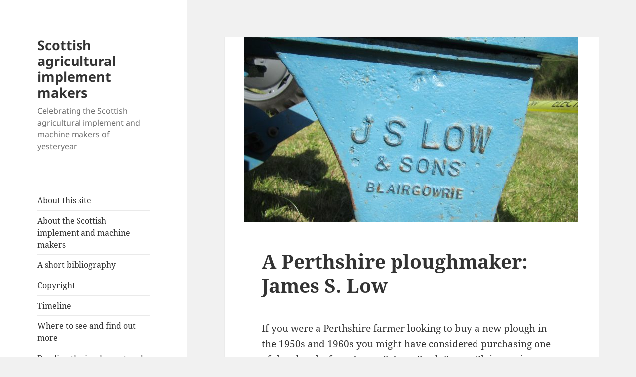

--- FILE ---
content_type: text/html; charset=UTF-8
request_url: https://blog.scottishagriculturalimplementmakers.co.uk/a-perthshire-ploughmaker-james-s-low-2/
body_size: 11412
content:
<!DOCTYPE html>
<html lang="en-GB" class="no-js">
<head>
	<meta charset="UTF-8">
	<meta name="viewport" content="width=device-width, initial-scale=1.0">
	<link rel="profile" href="https://gmpg.org/xfn/11">
	<link rel="pingback" href="https://blog.scottishagriculturalimplementmakers.co.uk/xmlrpc.php">
	<script>(function(html){html.className = html.className.replace(/\bno-js\b/,'js')})(document.documentElement);</script>
<title>A Perthshire ploughmaker: James S. Low &#8211; Scottish agricultural implement makers</title>
<meta name='robots' content='max-image-preview:large' />
<link rel='dns-prefetch' href='//static.addtoany.com' />
<link rel="alternate" type="application/rss+xml" title="Scottish agricultural implement makers &raquo; Feed" href="https://blog.scottishagriculturalimplementmakers.co.uk/feed/" />
<link rel="alternate" title="oEmbed (JSON)" type="application/json+oembed" href="https://blog.scottishagriculturalimplementmakers.co.uk/wp-json/oembed/1.0/embed?url=https%3A%2F%2Fblog.scottishagriculturalimplementmakers.co.uk%2Fa-perthshire-ploughmaker-james-s-low-2%2F" />
<link rel="alternate" title="oEmbed (XML)" type="text/xml+oembed" href="https://blog.scottishagriculturalimplementmakers.co.uk/wp-json/oembed/1.0/embed?url=https%3A%2F%2Fblog.scottishagriculturalimplementmakers.co.uk%2Fa-perthshire-ploughmaker-james-s-low-2%2F&#038;format=xml" />
<style id='wp-img-auto-sizes-contain-inline-css'>
img:is([sizes=auto i],[sizes^="auto," i]){contain-intrinsic-size:3000px 1500px}
/*# sourceURL=wp-img-auto-sizes-contain-inline-css */
</style>
<style id='wp-emoji-styles-inline-css'>

	img.wp-smiley, img.emoji {
		display: inline !important;
		border: none !important;
		box-shadow: none !important;
		height: 1em !important;
		width: 1em !important;
		margin: 0 0.07em !important;
		vertical-align: -0.1em !important;
		background: none !important;
		padding: 0 !important;
	}
/*# sourceURL=wp-emoji-styles-inline-css */
</style>
<style id='wp-block-library-inline-css'>
:root{--wp-block-synced-color:#7a00df;--wp-block-synced-color--rgb:122,0,223;--wp-bound-block-color:var(--wp-block-synced-color);--wp-editor-canvas-background:#ddd;--wp-admin-theme-color:#007cba;--wp-admin-theme-color--rgb:0,124,186;--wp-admin-theme-color-darker-10:#006ba1;--wp-admin-theme-color-darker-10--rgb:0,107,160.5;--wp-admin-theme-color-darker-20:#005a87;--wp-admin-theme-color-darker-20--rgb:0,90,135;--wp-admin-border-width-focus:2px}@media (min-resolution:192dpi){:root{--wp-admin-border-width-focus:1.5px}}.wp-element-button{cursor:pointer}:root .has-very-light-gray-background-color{background-color:#eee}:root .has-very-dark-gray-background-color{background-color:#313131}:root .has-very-light-gray-color{color:#eee}:root .has-very-dark-gray-color{color:#313131}:root .has-vivid-green-cyan-to-vivid-cyan-blue-gradient-background{background:linear-gradient(135deg,#00d084,#0693e3)}:root .has-purple-crush-gradient-background{background:linear-gradient(135deg,#34e2e4,#4721fb 50%,#ab1dfe)}:root .has-hazy-dawn-gradient-background{background:linear-gradient(135deg,#faaca8,#dad0ec)}:root .has-subdued-olive-gradient-background{background:linear-gradient(135deg,#fafae1,#67a671)}:root .has-atomic-cream-gradient-background{background:linear-gradient(135deg,#fdd79a,#004a59)}:root .has-nightshade-gradient-background{background:linear-gradient(135deg,#330968,#31cdcf)}:root .has-midnight-gradient-background{background:linear-gradient(135deg,#020381,#2874fc)}:root{--wp--preset--font-size--normal:16px;--wp--preset--font-size--huge:42px}.has-regular-font-size{font-size:1em}.has-larger-font-size{font-size:2.625em}.has-normal-font-size{font-size:var(--wp--preset--font-size--normal)}.has-huge-font-size{font-size:var(--wp--preset--font-size--huge)}.has-text-align-center{text-align:center}.has-text-align-left{text-align:left}.has-text-align-right{text-align:right}.has-fit-text{white-space:nowrap!important}#end-resizable-editor-section{display:none}.aligncenter{clear:both}.items-justified-left{justify-content:flex-start}.items-justified-center{justify-content:center}.items-justified-right{justify-content:flex-end}.items-justified-space-between{justify-content:space-between}.screen-reader-text{border:0;clip-path:inset(50%);height:1px;margin:-1px;overflow:hidden;padding:0;position:absolute;width:1px;word-wrap:normal!important}.screen-reader-text:focus{background-color:#ddd;clip-path:none;color:#444;display:block;font-size:1em;height:auto;left:5px;line-height:normal;padding:15px 23px 14px;text-decoration:none;top:5px;width:auto;z-index:100000}html :where(.has-border-color){border-style:solid}html :where([style*=border-top-color]){border-top-style:solid}html :where([style*=border-right-color]){border-right-style:solid}html :where([style*=border-bottom-color]){border-bottom-style:solid}html :where([style*=border-left-color]){border-left-style:solid}html :where([style*=border-width]){border-style:solid}html :where([style*=border-top-width]){border-top-style:solid}html :where([style*=border-right-width]){border-right-style:solid}html :where([style*=border-bottom-width]){border-bottom-style:solid}html :where([style*=border-left-width]){border-left-style:solid}html :where(img[class*=wp-image-]){height:auto;max-width:100%}:where(figure){margin:0 0 1em}html :where(.is-position-sticky){--wp-admin--admin-bar--position-offset:var(--wp-admin--admin-bar--height,0px)}@media screen and (max-width:600px){html :where(.is-position-sticky){--wp-admin--admin-bar--position-offset:0px}}

/*# sourceURL=wp-block-library-inline-css */
</style><style id='global-styles-inline-css'>
:root{--wp--preset--aspect-ratio--square: 1;--wp--preset--aspect-ratio--4-3: 4/3;--wp--preset--aspect-ratio--3-4: 3/4;--wp--preset--aspect-ratio--3-2: 3/2;--wp--preset--aspect-ratio--2-3: 2/3;--wp--preset--aspect-ratio--16-9: 16/9;--wp--preset--aspect-ratio--9-16: 9/16;--wp--preset--color--black: #000000;--wp--preset--color--cyan-bluish-gray: #abb8c3;--wp--preset--color--white: #fff;--wp--preset--color--pale-pink: #f78da7;--wp--preset--color--vivid-red: #cf2e2e;--wp--preset--color--luminous-vivid-orange: #ff6900;--wp--preset--color--luminous-vivid-amber: #fcb900;--wp--preset--color--light-green-cyan: #7bdcb5;--wp--preset--color--vivid-green-cyan: #00d084;--wp--preset--color--pale-cyan-blue: #8ed1fc;--wp--preset--color--vivid-cyan-blue: #0693e3;--wp--preset--color--vivid-purple: #9b51e0;--wp--preset--color--dark-gray: #111;--wp--preset--color--light-gray: #f1f1f1;--wp--preset--color--yellow: #f4ca16;--wp--preset--color--dark-brown: #352712;--wp--preset--color--medium-pink: #e53b51;--wp--preset--color--light-pink: #ffe5d1;--wp--preset--color--dark-purple: #2e2256;--wp--preset--color--purple: #674970;--wp--preset--color--blue-gray: #22313f;--wp--preset--color--bright-blue: #55c3dc;--wp--preset--color--light-blue: #e9f2f9;--wp--preset--gradient--vivid-cyan-blue-to-vivid-purple: linear-gradient(135deg,rgb(6,147,227) 0%,rgb(155,81,224) 100%);--wp--preset--gradient--light-green-cyan-to-vivid-green-cyan: linear-gradient(135deg,rgb(122,220,180) 0%,rgb(0,208,130) 100%);--wp--preset--gradient--luminous-vivid-amber-to-luminous-vivid-orange: linear-gradient(135deg,rgb(252,185,0) 0%,rgb(255,105,0) 100%);--wp--preset--gradient--luminous-vivid-orange-to-vivid-red: linear-gradient(135deg,rgb(255,105,0) 0%,rgb(207,46,46) 100%);--wp--preset--gradient--very-light-gray-to-cyan-bluish-gray: linear-gradient(135deg,rgb(238,238,238) 0%,rgb(169,184,195) 100%);--wp--preset--gradient--cool-to-warm-spectrum: linear-gradient(135deg,rgb(74,234,220) 0%,rgb(151,120,209) 20%,rgb(207,42,186) 40%,rgb(238,44,130) 60%,rgb(251,105,98) 80%,rgb(254,248,76) 100%);--wp--preset--gradient--blush-light-purple: linear-gradient(135deg,rgb(255,206,236) 0%,rgb(152,150,240) 100%);--wp--preset--gradient--blush-bordeaux: linear-gradient(135deg,rgb(254,205,165) 0%,rgb(254,45,45) 50%,rgb(107,0,62) 100%);--wp--preset--gradient--luminous-dusk: linear-gradient(135deg,rgb(255,203,112) 0%,rgb(199,81,192) 50%,rgb(65,88,208) 100%);--wp--preset--gradient--pale-ocean: linear-gradient(135deg,rgb(255,245,203) 0%,rgb(182,227,212) 50%,rgb(51,167,181) 100%);--wp--preset--gradient--electric-grass: linear-gradient(135deg,rgb(202,248,128) 0%,rgb(113,206,126) 100%);--wp--preset--gradient--midnight: linear-gradient(135deg,rgb(2,3,129) 0%,rgb(40,116,252) 100%);--wp--preset--gradient--dark-gray-gradient-gradient: linear-gradient(90deg, rgba(17,17,17,1) 0%, rgba(42,42,42,1) 100%);--wp--preset--gradient--light-gray-gradient: linear-gradient(90deg, rgba(241,241,241,1) 0%, rgba(215,215,215,1) 100%);--wp--preset--gradient--white-gradient: linear-gradient(90deg, rgba(255,255,255,1) 0%, rgba(230,230,230,1) 100%);--wp--preset--gradient--yellow-gradient: linear-gradient(90deg, rgba(244,202,22,1) 0%, rgba(205,168,10,1) 100%);--wp--preset--gradient--dark-brown-gradient: linear-gradient(90deg, rgba(53,39,18,1) 0%, rgba(91,67,31,1) 100%);--wp--preset--gradient--medium-pink-gradient: linear-gradient(90deg, rgba(229,59,81,1) 0%, rgba(209,28,51,1) 100%);--wp--preset--gradient--light-pink-gradient: linear-gradient(90deg, rgba(255,229,209,1) 0%, rgba(255,200,158,1) 100%);--wp--preset--gradient--dark-purple-gradient: linear-gradient(90deg, rgba(46,34,86,1) 0%, rgba(66,48,123,1) 100%);--wp--preset--gradient--purple-gradient: linear-gradient(90deg, rgba(103,73,112,1) 0%, rgba(131,93,143,1) 100%);--wp--preset--gradient--blue-gray-gradient: linear-gradient(90deg, rgba(34,49,63,1) 0%, rgba(52,75,96,1) 100%);--wp--preset--gradient--bright-blue-gradient: linear-gradient(90deg, rgba(85,195,220,1) 0%, rgba(43,180,211,1) 100%);--wp--preset--gradient--light-blue-gradient: linear-gradient(90deg, rgba(233,242,249,1) 0%, rgba(193,218,238,1) 100%);--wp--preset--font-size--small: 13px;--wp--preset--font-size--medium: 20px;--wp--preset--font-size--large: 36px;--wp--preset--font-size--x-large: 42px;--wp--preset--spacing--20: 0.44rem;--wp--preset--spacing--30: 0.67rem;--wp--preset--spacing--40: 1rem;--wp--preset--spacing--50: 1.5rem;--wp--preset--spacing--60: 2.25rem;--wp--preset--spacing--70: 3.38rem;--wp--preset--spacing--80: 5.06rem;--wp--preset--shadow--natural: 6px 6px 9px rgba(0, 0, 0, 0.2);--wp--preset--shadow--deep: 12px 12px 50px rgba(0, 0, 0, 0.4);--wp--preset--shadow--sharp: 6px 6px 0px rgba(0, 0, 0, 0.2);--wp--preset--shadow--outlined: 6px 6px 0px -3px rgb(255, 255, 255), 6px 6px rgb(0, 0, 0);--wp--preset--shadow--crisp: 6px 6px 0px rgb(0, 0, 0);}:where(.is-layout-flex){gap: 0.5em;}:where(.is-layout-grid){gap: 0.5em;}body .is-layout-flex{display: flex;}.is-layout-flex{flex-wrap: wrap;align-items: center;}.is-layout-flex > :is(*, div){margin: 0;}body .is-layout-grid{display: grid;}.is-layout-grid > :is(*, div){margin: 0;}:where(.wp-block-columns.is-layout-flex){gap: 2em;}:where(.wp-block-columns.is-layout-grid){gap: 2em;}:where(.wp-block-post-template.is-layout-flex){gap: 1.25em;}:where(.wp-block-post-template.is-layout-grid){gap: 1.25em;}.has-black-color{color: var(--wp--preset--color--black) !important;}.has-cyan-bluish-gray-color{color: var(--wp--preset--color--cyan-bluish-gray) !important;}.has-white-color{color: var(--wp--preset--color--white) !important;}.has-pale-pink-color{color: var(--wp--preset--color--pale-pink) !important;}.has-vivid-red-color{color: var(--wp--preset--color--vivid-red) !important;}.has-luminous-vivid-orange-color{color: var(--wp--preset--color--luminous-vivid-orange) !important;}.has-luminous-vivid-amber-color{color: var(--wp--preset--color--luminous-vivid-amber) !important;}.has-light-green-cyan-color{color: var(--wp--preset--color--light-green-cyan) !important;}.has-vivid-green-cyan-color{color: var(--wp--preset--color--vivid-green-cyan) !important;}.has-pale-cyan-blue-color{color: var(--wp--preset--color--pale-cyan-blue) !important;}.has-vivid-cyan-blue-color{color: var(--wp--preset--color--vivid-cyan-blue) !important;}.has-vivid-purple-color{color: var(--wp--preset--color--vivid-purple) !important;}.has-black-background-color{background-color: var(--wp--preset--color--black) !important;}.has-cyan-bluish-gray-background-color{background-color: var(--wp--preset--color--cyan-bluish-gray) !important;}.has-white-background-color{background-color: var(--wp--preset--color--white) !important;}.has-pale-pink-background-color{background-color: var(--wp--preset--color--pale-pink) !important;}.has-vivid-red-background-color{background-color: var(--wp--preset--color--vivid-red) !important;}.has-luminous-vivid-orange-background-color{background-color: var(--wp--preset--color--luminous-vivid-orange) !important;}.has-luminous-vivid-amber-background-color{background-color: var(--wp--preset--color--luminous-vivid-amber) !important;}.has-light-green-cyan-background-color{background-color: var(--wp--preset--color--light-green-cyan) !important;}.has-vivid-green-cyan-background-color{background-color: var(--wp--preset--color--vivid-green-cyan) !important;}.has-pale-cyan-blue-background-color{background-color: var(--wp--preset--color--pale-cyan-blue) !important;}.has-vivid-cyan-blue-background-color{background-color: var(--wp--preset--color--vivid-cyan-blue) !important;}.has-vivid-purple-background-color{background-color: var(--wp--preset--color--vivid-purple) !important;}.has-black-border-color{border-color: var(--wp--preset--color--black) !important;}.has-cyan-bluish-gray-border-color{border-color: var(--wp--preset--color--cyan-bluish-gray) !important;}.has-white-border-color{border-color: var(--wp--preset--color--white) !important;}.has-pale-pink-border-color{border-color: var(--wp--preset--color--pale-pink) !important;}.has-vivid-red-border-color{border-color: var(--wp--preset--color--vivid-red) !important;}.has-luminous-vivid-orange-border-color{border-color: var(--wp--preset--color--luminous-vivid-orange) !important;}.has-luminous-vivid-amber-border-color{border-color: var(--wp--preset--color--luminous-vivid-amber) !important;}.has-light-green-cyan-border-color{border-color: var(--wp--preset--color--light-green-cyan) !important;}.has-vivid-green-cyan-border-color{border-color: var(--wp--preset--color--vivid-green-cyan) !important;}.has-pale-cyan-blue-border-color{border-color: var(--wp--preset--color--pale-cyan-blue) !important;}.has-vivid-cyan-blue-border-color{border-color: var(--wp--preset--color--vivid-cyan-blue) !important;}.has-vivid-purple-border-color{border-color: var(--wp--preset--color--vivid-purple) !important;}.has-vivid-cyan-blue-to-vivid-purple-gradient-background{background: var(--wp--preset--gradient--vivid-cyan-blue-to-vivid-purple) !important;}.has-light-green-cyan-to-vivid-green-cyan-gradient-background{background: var(--wp--preset--gradient--light-green-cyan-to-vivid-green-cyan) !important;}.has-luminous-vivid-amber-to-luminous-vivid-orange-gradient-background{background: var(--wp--preset--gradient--luminous-vivid-amber-to-luminous-vivid-orange) !important;}.has-luminous-vivid-orange-to-vivid-red-gradient-background{background: var(--wp--preset--gradient--luminous-vivid-orange-to-vivid-red) !important;}.has-very-light-gray-to-cyan-bluish-gray-gradient-background{background: var(--wp--preset--gradient--very-light-gray-to-cyan-bluish-gray) !important;}.has-cool-to-warm-spectrum-gradient-background{background: var(--wp--preset--gradient--cool-to-warm-spectrum) !important;}.has-blush-light-purple-gradient-background{background: var(--wp--preset--gradient--blush-light-purple) !important;}.has-blush-bordeaux-gradient-background{background: var(--wp--preset--gradient--blush-bordeaux) !important;}.has-luminous-dusk-gradient-background{background: var(--wp--preset--gradient--luminous-dusk) !important;}.has-pale-ocean-gradient-background{background: var(--wp--preset--gradient--pale-ocean) !important;}.has-electric-grass-gradient-background{background: var(--wp--preset--gradient--electric-grass) !important;}.has-midnight-gradient-background{background: var(--wp--preset--gradient--midnight) !important;}.has-small-font-size{font-size: var(--wp--preset--font-size--small) !important;}.has-medium-font-size{font-size: var(--wp--preset--font-size--medium) !important;}.has-large-font-size{font-size: var(--wp--preset--font-size--large) !important;}.has-x-large-font-size{font-size: var(--wp--preset--font-size--x-large) !important;}
/*# sourceURL=global-styles-inline-css */
</style>

<style id='classic-theme-styles-inline-css'>
/*! This file is auto-generated */
.wp-block-button__link{color:#fff;background-color:#32373c;border-radius:9999px;box-shadow:none;text-decoration:none;padding:calc(.667em + 2px) calc(1.333em + 2px);font-size:1.125em}.wp-block-file__button{background:#32373c;color:#fff;text-decoration:none}
/*# sourceURL=/wp-includes/css/classic-themes.min.css */
</style>
<link rel='stylesheet' id='twentyfifteen-fonts-css' href='https://blog.scottishagriculturalimplementmakers.co.uk/wp-content/themes/twentyfifteen/assets/fonts/noto-sans-plus-noto-serif-plus-inconsolata.css?ver=20230328' media='all' />
<link rel='stylesheet' id='genericons-css' href='https://blog.scottishagriculturalimplementmakers.co.uk/wp-content/themes/twentyfifteen/genericons/genericons.css?ver=20201026' media='all' />
<link rel='stylesheet' id='twentyfifteen-style-css' href='https://blog.scottishagriculturalimplementmakers.co.uk/wp-content/themes/twentyfifteen/style.css?ver=20250415' media='all' />
<style id='twentyfifteen-style-inline-css'>

			.post-navigation .nav-previous { background-image: url(https://blog.scottishagriculturalimplementmakers.co.uk/wp-content/uploads/2018/02/26910397_749604288566207_9150653961409009637_o-672x372.jpg); }
			.post-navigation .nav-previous .post-title, .post-navigation .nav-previous a:hover .post-title, .post-navigation .nav-previous .meta-nav { color: #fff; }
			.post-navigation .nav-previous a:before { background-color: rgba(0, 0, 0, 0.4); }
		
			.post-navigation .nav-next { background-image: url(https://blog.scottishagriculturalimplementmakers.co.uk/wp-content/uploads/2018/02/22861493_712522008941102_5086319761480055101_o-672x372.jpg); border-top: 0; }
			.post-navigation .nav-next .post-title, .post-navigation .nav-next a:hover .post-title, .post-navigation .nav-next .meta-nav { color: #fff; }
			.post-navigation .nav-next a:before { background-color: rgba(0, 0, 0, 0.4); }
		
/*# sourceURL=twentyfifteen-style-inline-css */
</style>
<link rel='stylesheet' id='twentyfifteen-block-style-css' href='https://blog.scottishagriculturalimplementmakers.co.uk/wp-content/themes/twentyfifteen/css/blocks.css?ver=20240715' media='all' />
<link rel='stylesheet' id='addtoany-css' href='https://blog.scottishagriculturalimplementmakers.co.uk/wp-content/plugins/add-to-any/addtoany.min.css?ver=1.16' media='all' />
<script id="addtoany-core-js-before">
window.a2a_config=window.a2a_config||{};a2a_config.callbacks=[];a2a_config.overlays=[];a2a_config.templates={};a2a_localize = {
	Share: "Share",
	Save: "Save",
	Subscribe: "Subscribe",
	Email: "Email",
	Bookmark: "Bookmark",
	ShowAll: "Show All",
	ShowLess: "Show less",
	FindServices: "Find service(s)",
	FindAnyServiceToAddTo: "Instantly find any service to add to",
	PoweredBy: "Powered by",
	ShareViaEmail: "Share via email",
	SubscribeViaEmail: "Subscribe via email",
	BookmarkInYourBrowser: "Bookmark in your browser",
	BookmarkInstructions: "Press Ctrl+D or \u2318+D to bookmark this page",
	AddToYourFavorites: "Add to your favourites",
	SendFromWebOrProgram: "Send from any email address or email program",
	EmailProgram: "Email program",
	More: "More&#8230;",
	ThanksForSharing: "Thanks for sharing!",
	ThanksForFollowing: "Thanks for following!"
};


//# sourceURL=addtoany-core-js-before
</script>
<script defer src="https://static.addtoany.com/menu/page.js" id="addtoany-core-js"></script>
<script src="https://blog.scottishagriculturalimplementmakers.co.uk/wp-includes/js/jquery/jquery.min.js?ver=3.7.1" id="jquery-core-js"></script>
<script src="https://blog.scottishagriculturalimplementmakers.co.uk/wp-includes/js/jquery/jquery-migrate.min.js?ver=3.4.1" id="jquery-migrate-js"></script>
<script defer src="https://blog.scottishagriculturalimplementmakers.co.uk/wp-content/plugins/add-to-any/addtoany.min.js?ver=1.1" id="addtoany-jquery-js"></script>
<script id="twentyfifteen-script-js-extra">
var screenReaderText = {"expand":"\u003Cspan class=\"screen-reader-text\"\u003Eexpand child menu\u003C/span\u003E","collapse":"\u003Cspan class=\"screen-reader-text\"\u003Ecollapse child menu\u003C/span\u003E"};
//# sourceURL=twentyfifteen-script-js-extra
</script>
<script src="https://blog.scottishagriculturalimplementmakers.co.uk/wp-content/themes/twentyfifteen/js/functions.js?ver=20250303" id="twentyfifteen-script-js" defer data-wp-strategy="defer"></script>
<link rel="https://api.w.org/" href="https://blog.scottishagriculturalimplementmakers.co.uk/wp-json/" /><link rel="alternate" title="JSON" type="application/json" href="https://blog.scottishagriculturalimplementmakers.co.uk/wp-json/wp/v2/posts/1811" /><link rel="EditURI" type="application/rsd+xml" title="RSD" href="https://blog.scottishagriculturalimplementmakers.co.uk/xmlrpc.php?rsd" />
<meta name="generator" content="WordPress 6.9" />
<link rel="canonical" href="https://blog.scottishagriculturalimplementmakers.co.uk/a-perthshire-ploughmaker-james-s-low-2/" />
<link rel='shortlink' href='https://blog.scottishagriculturalimplementmakers.co.uk/?p=1811' />
</head>

<body class="wp-singular post-template-default single single-post postid-1811 single-format-standard wp-embed-responsive wp-theme-twentyfifteen">
<div id="page" class="hfeed site">
	<a class="skip-link screen-reader-text" href="#content">
		Skip to content	</a>

	<div id="sidebar" class="sidebar">
		<header id="masthead" class="site-header">
			<div class="site-branding">
										<p class="site-title"><a href="https://blog.scottishagriculturalimplementmakers.co.uk/" rel="home" >Scottish agricultural implement makers</a></p>
												<p class="site-description">Celebrating the Scottish agricultural implement and machine makers of yesteryear</p>
										<button class="secondary-toggle">Menu and widgets</button>
			</div><!-- .site-branding -->
		</header><!-- .site-header -->

			<div id="secondary" class="secondary">

					<nav id="site-navigation" class="main-navigation">
				<div class="menu-about-this-site-container"><ul id="menu-about-this-site" class="nav-menu"><li id="menu-item-118" class="menu-item menu-item-type-post_type menu-item-object-page menu-item-118"><a href="https://blog.scottishagriculturalimplementmakers.co.uk/about-2/">About this site</a></li>
<li id="menu-item-119" class="menu-item menu-item-type-post_type menu-item-object-page menu-item-119"><a href="https://blog.scottishagriculturalimplementmakers.co.uk/about/">About the Scottish implement and machine makers</a></li>
<li id="menu-item-120" class="menu-item menu-item-type-post_type menu-item-object-page menu-item-120"><a href="https://blog.scottishagriculturalimplementmakers.co.uk/a-short-bibliography/">A short bibliography</a></li>
<li id="menu-item-121" class="menu-item menu-item-type-post_type menu-item-object-page menu-item-121"><a href="https://blog.scottishagriculturalimplementmakers.co.uk/copyright/">Copyright</a></li>
<li id="menu-item-122" class="menu-item menu-item-type-post_type menu-item-object-page menu-item-122"><a href="https://blog.scottishagriculturalimplementmakers.co.uk/timeline/">Timeline</a></li>
<li id="menu-item-123" class="menu-item menu-item-type-post_type menu-item-object-page menu-item-123"><a href="https://blog.scottishagriculturalimplementmakers.co.uk/where-to-see/">Where to see and find out more</a></li>
<li id="menu-item-124" class="menu-item menu-item-type-post_type menu-item-object-page menu-item-124"><a href="https://blog.scottishagriculturalimplementmakers.co.uk/reading-the-implement-and-machine-makers/">Reading the implement and machine makers</a></li>
<li id="menu-item-127" class="menu-item menu-item-type-post_type menu-item-object-page menu-item-127"><a href="https://blog.scottishagriculturalimplementmakers.co.uk/out-and-about/">Out and about</a></li>
<li id="menu-item-503" class="menu-item menu-item-type-post_type menu-item-object-page menu-item-503"><a href="https://blog.scottishagriculturalimplementmakers.co.uk/themes/">Themes</a></li>
<li id="menu-item-3782" class="menu-item menu-item-type-post_type menu-item-object-page menu-item-3782"><a href="https://blog.scottishagriculturalimplementmakers.co.uk/scottish-agricultural-implement-and-machine-makers-a-directory/">Scottish Agricultural Implement and Machine Makers: A Directory</a></li>
</ul></div>			</nav><!-- .main-navigation -->
		
		
					<div id="widget-area" class="widget-area" role="complementary">
				<aside id="search-2" class="widget widget_search"><form role="search" method="get" class="search-form" action="https://blog.scottishagriculturalimplementmakers.co.uk/">
				<label>
					<span class="screen-reader-text">Search for:</span>
					<input type="search" class="search-field" placeholder="Search &hellip;" value="" name="s" />
				</label>
				<input type="submit" class="search-submit screen-reader-text" value="Search" />
			</form></aside>
		<aside id="recent-posts-2" class="widget widget_recent_entries">
		<h2 class="widget-title">Recent Posts</h2><nav aria-label="Recent Posts">
		<ul>
											<li>
					<a href="https://blog.scottishagriculturalimplementmakers.co.uk/tractor-demonstrations-in-the-late-1940s/">Tractor demonstrations in the late 1940s</a>
									</li>
											<li>
					<a href="https://blog.scottishagriculturalimplementmakers.co.uk/the-easter-ross-ploughing-match-in-1853-and-1934/">The Easter Ross ploughing match – in 1853 and 1934</a>
									</li>
											<li>
					<a href="https://blog.scottishagriculturalimplementmakers.co.uk/b-r-h-or-barclay-ross-hutchison-2/">B. R. H. or Barclay, Ross &amp; Hutchison</a>
									</li>
											<li>
					<a href="https://blog.scottishagriculturalimplementmakers.co.uk/a-reminiscence-of-working-at-the-threshing-mill-from-1964/">A reminiscence of working at the threshing mill – from 1964</a>
									</li>
											<li>
					<a href="https://blog.scottishagriculturalimplementmakers.co.uk/a-success-order-for-robert-g-garvie-of-aberdeen/">A success order for Robert G. Garvie of Aberdeen</a>
									</li>
					</ul>

		</nav></aside><aside id="archives-2" class="widget widget_archive"><h2 class="widget-title">Archives</h2>		<label class="screen-reader-text" for="archives-dropdown-2">Archives</label>
		<select id="archives-dropdown-2" name="archive-dropdown">
			
			<option value="">Select Month</option>
				<option value='https://blog.scottishagriculturalimplementmakers.co.uk/2025/12/'> December 2025 </option>
	<option value='https://blog.scottishagriculturalimplementmakers.co.uk/2025/11/'> November 2025 </option>
	<option value='https://blog.scottishagriculturalimplementmakers.co.uk/2025/10/'> October 2025 </option>
	<option value='https://blog.scottishagriculturalimplementmakers.co.uk/2025/09/'> September 2025 </option>
	<option value='https://blog.scottishagriculturalimplementmakers.co.uk/2025/08/'> August 2025 </option>
	<option value='https://blog.scottishagriculturalimplementmakers.co.uk/2025/07/'> July 2025 </option>
	<option value='https://blog.scottishagriculturalimplementmakers.co.uk/2025/06/'> June 2025 </option>
	<option value='https://blog.scottishagriculturalimplementmakers.co.uk/2025/05/'> May 2025 </option>
	<option value='https://blog.scottishagriculturalimplementmakers.co.uk/2025/04/'> April 2025 </option>
	<option value='https://blog.scottishagriculturalimplementmakers.co.uk/2025/03/'> March 2025 </option>
	<option value='https://blog.scottishagriculturalimplementmakers.co.uk/2025/02/'> February 2025 </option>
	<option value='https://blog.scottishagriculturalimplementmakers.co.uk/2025/01/'> January 2025 </option>
	<option value='https://blog.scottishagriculturalimplementmakers.co.uk/2024/12/'> December 2024 </option>
	<option value='https://blog.scottishagriculturalimplementmakers.co.uk/2024/10/'> October 2024 </option>
	<option value='https://blog.scottishagriculturalimplementmakers.co.uk/2024/09/'> September 2024 </option>
	<option value='https://blog.scottishagriculturalimplementmakers.co.uk/2024/08/'> August 2024 </option>
	<option value='https://blog.scottishagriculturalimplementmakers.co.uk/2024/07/'> July 2024 </option>
	<option value='https://blog.scottishagriculturalimplementmakers.co.uk/2024/06/'> June 2024 </option>
	<option value='https://blog.scottishagriculturalimplementmakers.co.uk/2024/05/'> May 2024 </option>
	<option value='https://blog.scottishagriculturalimplementmakers.co.uk/2024/04/'> April 2024 </option>
	<option value='https://blog.scottishagriculturalimplementmakers.co.uk/2024/03/'> March 2024 </option>
	<option value='https://blog.scottishagriculturalimplementmakers.co.uk/2024/02/'> February 2024 </option>
	<option value='https://blog.scottishagriculturalimplementmakers.co.uk/2024/01/'> January 2024 </option>
	<option value='https://blog.scottishagriculturalimplementmakers.co.uk/2023/12/'> December 2023 </option>
	<option value='https://blog.scottishagriculturalimplementmakers.co.uk/2023/11/'> November 2023 </option>
	<option value='https://blog.scottishagriculturalimplementmakers.co.uk/2023/10/'> October 2023 </option>
	<option value='https://blog.scottishagriculturalimplementmakers.co.uk/2023/09/'> September 2023 </option>
	<option value='https://blog.scottishagriculturalimplementmakers.co.uk/2023/08/'> August 2023 </option>
	<option value='https://blog.scottishagriculturalimplementmakers.co.uk/2023/07/'> July 2023 </option>
	<option value='https://blog.scottishagriculturalimplementmakers.co.uk/2023/06/'> June 2023 </option>
	<option value='https://blog.scottishagriculturalimplementmakers.co.uk/2023/05/'> May 2023 </option>
	<option value='https://blog.scottishagriculturalimplementmakers.co.uk/2023/04/'> April 2023 </option>
	<option value='https://blog.scottishagriculturalimplementmakers.co.uk/2023/03/'> March 2023 </option>
	<option value='https://blog.scottishagriculturalimplementmakers.co.uk/2023/02/'> February 2023 </option>
	<option value='https://blog.scottishagriculturalimplementmakers.co.uk/2023/01/'> January 2023 </option>
	<option value='https://blog.scottishagriculturalimplementmakers.co.uk/2022/12/'> December 2022 </option>
	<option value='https://blog.scottishagriculturalimplementmakers.co.uk/2022/11/'> November 2022 </option>
	<option value='https://blog.scottishagriculturalimplementmakers.co.uk/2022/10/'> October 2022 </option>
	<option value='https://blog.scottishagriculturalimplementmakers.co.uk/2022/09/'> September 2022 </option>
	<option value='https://blog.scottishagriculturalimplementmakers.co.uk/2022/08/'> August 2022 </option>
	<option value='https://blog.scottishagriculturalimplementmakers.co.uk/2022/07/'> July 2022 </option>
	<option value='https://blog.scottishagriculturalimplementmakers.co.uk/2022/06/'> June 2022 </option>
	<option value='https://blog.scottishagriculturalimplementmakers.co.uk/2022/05/'> May 2022 </option>
	<option value='https://blog.scottishagriculturalimplementmakers.co.uk/2022/04/'> April 2022 </option>
	<option value='https://blog.scottishagriculturalimplementmakers.co.uk/2022/03/'> March 2022 </option>
	<option value='https://blog.scottishagriculturalimplementmakers.co.uk/2022/02/'> February 2022 </option>
	<option value='https://blog.scottishagriculturalimplementmakers.co.uk/2022/01/'> January 2022 </option>
	<option value='https://blog.scottishagriculturalimplementmakers.co.uk/2021/12/'> December 2021 </option>
	<option value='https://blog.scottishagriculturalimplementmakers.co.uk/2021/11/'> November 2021 </option>
	<option value='https://blog.scottishagriculturalimplementmakers.co.uk/2021/09/'> September 2021 </option>
	<option value='https://blog.scottishagriculturalimplementmakers.co.uk/2021/08/'> August 2021 </option>
	<option value='https://blog.scottishagriculturalimplementmakers.co.uk/2021/07/'> July 2021 </option>
	<option value='https://blog.scottishagriculturalimplementmakers.co.uk/2021/06/'> June 2021 </option>
	<option value='https://blog.scottishagriculturalimplementmakers.co.uk/2021/05/'> May 2021 </option>
	<option value='https://blog.scottishagriculturalimplementmakers.co.uk/2021/04/'> April 2021 </option>
	<option value='https://blog.scottishagriculturalimplementmakers.co.uk/2021/03/'> March 2021 </option>
	<option value='https://blog.scottishagriculturalimplementmakers.co.uk/2021/02/'> February 2021 </option>
	<option value='https://blog.scottishagriculturalimplementmakers.co.uk/2021/01/'> January 2021 </option>
	<option value='https://blog.scottishagriculturalimplementmakers.co.uk/2020/12/'> December 2020 </option>
	<option value='https://blog.scottishagriculturalimplementmakers.co.uk/2020/11/'> November 2020 </option>
	<option value='https://blog.scottishagriculturalimplementmakers.co.uk/2020/10/'> October 2020 </option>
	<option value='https://blog.scottishagriculturalimplementmakers.co.uk/2020/09/'> September 2020 </option>
	<option value='https://blog.scottishagriculturalimplementmakers.co.uk/2020/08/'> August 2020 </option>
	<option value='https://blog.scottishagriculturalimplementmakers.co.uk/2020/07/'> July 2020 </option>
	<option value='https://blog.scottishagriculturalimplementmakers.co.uk/2020/06/'> June 2020 </option>
	<option value='https://blog.scottishagriculturalimplementmakers.co.uk/2020/03/'> March 2020 </option>
	<option value='https://blog.scottishagriculturalimplementmakers.co.uk/2020/02/'> February 2020 </option>
	<option value='https://blog.scottishagriculturalimplementmakers.co.uk/2020/01/'> January 2020 </option>
	<option value='https://blog.scottishagriculturalimplementmakers.co.uk/2019/12/'> December 2019 </option>
	<option value='https://blog.scottishagriculturalimplementmakers.co.uk/2019/11/'> November 2019 </option>
	<option value='https://blog.scottishagriculturalimplementmakers.co.uk/2019/10/'> October 2019 </option>
	<option value='https://blog.scottishagriculturalimplementmakers.co.uk/2019/09/'> September 2019 </option>
	<option value='https://blog.scottishagriculturalimplementmakers.co.uk/2019/08/'> August 2019 </option>
	<option value='https://blog.scottishagriculturalimplementmakers.co.uk/2019/07/'> July 2019 </option>
	<option value='https://blog.scottishagriculturalimplementmakers.co.uk/2019/06/'> June 2019 </option>
	<option value='https://blog.scottishagriculturalimplementmakers.co.uk/2019/05/'> May 2019 </option>
	<option value='https://blog.scottishagriculturalimplementmakers.co.uk/2019/04/'> April 2019 </option>
	<option value='https://blog.scottishagriculturalimplementmakers.co.uk/2019/03/'> March 2019 </option>
	<option value='https://blog.scottishagriculturalimplementmakers.co.uk/2019/02/'> February 2019 </option>
	<option value='https://blog.scottishagriculturalimplementmakers.co.uk/2019/01/'> January 2019 </option>
	<option value='https://blog.scottishagriculturalimplementmakers.co.uk/2018/12/'> December 2018 </option>
	<option value='https://blog.scottishagriculturalimplementmakers.co.uk/2018/11/'> November 2018 </option>
	<option value='https://blog.scottishagriculturalimplementmakers.co.uk/2018/10/'> October 2018 </option>
	<option value='https://blog.scottishagriculturalimplementmakers.co.uk/2018/09/'> September 2018 </option>
	<option value='https://blog.scottishagriculturalimplementmakers.co.uk/2018/08/'> August 2018 </option>
	<option value='https://blog.scottishagriculturalimplementmakers.co.uk/2018/07/'> July 2018 </option>
	<option value='https://blog.scottishagriculturalimplementmakers.co.uk/2018/06/'> June 2018 </option>
	<option value='https://blog.scottishagriculturalimplementmakers.co.uk/2018/05/'> May 2018 </option>
	<option value='https://blog.scottishagriculturalimplementmakers.co.uk/2018/04/'> April 2018 </option>
	<option value='https://blog.scottishagriculturalimplementmakers.co.uk/2018/03/'> March 2018 </option>
	<option value='https://blog.scottishagriculturalimplementmakers.co.uk/2018/02/'> February 2018 </option>
	<option value='https://blog.scottishagriculturalimplementmakers.co.uk/2018/01/'> January 2018 </option>
	<option value='https://blog.scottishagriculturalimplementmakers.co.uk/2017/12/'> December 2017 </option>
	<option value='https://blog.scottishagriculturalimplementmakers.co.uk/2017/11/'> November 2017 </option>
	<option value='https://blog.scottishagriculturalimplementmakers.co.uk/2017/10/'> October 2017 </option>
	<option value='https://blog.scottishagriculturalimplementmakers.co.uk/2017/09/'> September 2017 </option>
	<option value='https://blog.scottishagriculturalimplementmakers.co.uk/2017/08/'> August 2017 </option>
	<option value='https://blog.scottishagriculturalimplementmakers.co.uk/2017/07/'> July 2017 </option>
	<option value='https://blog.scottishagriculturalimplementmakers.co.uk/2017/06/'> June 2017 </option>
	<option value='https://blog.scottishagriculturalimplementmakers.co.uk/2017/05/'> May 2017 </option>
	<option value='https://blog.scottishagriculturalimplementmakers.co.uk/2017/04/'> April 2017 </option>
	<option value='https://blog.scottishagriculturalimplementmakers.co.uk/2017/03/'> March 2017 </option>
	<option value='https://blog.scottishagriculturalimplementmakers.co.uk/2017/02/'> February 2017 </option>
	<option value='https://blog.scottishagriculturalimplementmakers.co.uk/2017/01/'> January 2017 </option>
	<option value='https://blog.scottishagriculturalimplementmakers.co.uk/2016/12/'> December 2016 </option>
	<option value='https://blog.scottishagriculturalimplementmakers.co.uk/2016/11/'> November 2016 </option>
	<option value='https://blog.scottishagriculturalimplementmakers.co.uk/2016/10/'> October 2016 </option>
	<option value='https://blog.scottishagriculturalimplementmakers.co.uk/2016/09/'> September 2016 </option>
	<option value='https://blog.scottishagriculturalimplementmakers.co.uk/2016/08/'> August 2016 </option>
	<option value='https://blog.scottishagriculturalimplementmakers.co.uk/2016/07/'> July 2016 </option>
	<option value='https://blog.scottishagriculturalimplementmakers.co.uk/2016/06/'> June 2016 </option>
	<option value='https://blog.scottishagriculturalimplementmakers.co.uk/2016/05/'> May 2016 </option>
	<option value='https://blog.scottishagriculturalimplementmakers.co.uk/2016/04/'> April 2016 </option>
	<option value='https://blog.scottishagriculturalimplementmakers.co.uk/2016/03/'> March 2016 </option>
	<option value='https://blog.scottishagriculturalimplementmakers.co.uk/2016/02/'> February 2016 </option>
	<option value='https://blog.scottishagriculturalimplementmakers.co.uk/2016/01/'> January 2016 </option>
	<option value='https://blog.scottishagriculturalimplementmakers.co.uk/2015/12/'> December 2015 </option>
	<option value='https://blog.scottishagriculturalimplementmakers.co.uk/2015/10/'> October 2015 </option>
	<option value='https://blog.scottishagriculturalimplementmakers.co.uk/2015/08/'> August 2015 </option>
	<option value='https://blog.scottishagriculturalimplementmakers.co.uk/2015/05/'> May 2015 </option>
	<option value='https://blog.scottishagriculturalimplementmakers.co.uk/2015/04/'> April 2015 </option>

		</select>

			<script>
( ( dropdownId ) => {
	const dropdown = document.getElementById( dropdownId );
	function onSelectChange() {
		setTimeout( () => {
			if ( 'escape' === dropdown.dataset.lastkey ) {
				return;
			}
			if ( dropdown.value ) {
				document.location.href = dropdown.value;
			}
		}, 250 );
	}
	function onKeyUp( event ) {
		if ( 'Escape' === event.key ) {
			dropdown.dataset.lastkey = 'escape';
		} else {
			delete dropdown.dataset.lastkey;
		}
	}
	function onClick() {
		delete dropdown.dataset.lastkey;
	}
	dropdown.addEventListener( 'keyup', onKeyUp );
	dropdown.addEventListener( 'click', onClick );
	dropdown.addEventListener( 'change', onSelectChange );
})( "archives-dropdown-2" );

//# sourceURL=WP_Widget_Archives%3A%3Awidget
</script>
</aside><aside id="categories-3" class="widget widget_categories"><h2 class="widget-title">Categories</h2><form action="https://blog.scottishagriculturalimplementmakers.co.uk" method="get"><label class="screen-reader-text" for="cat">Categories</label><select  name='cat' id='cat' class='postform'>
	<option value='-1'>Select Category</option>
	<option class="level-0" value="10">About this site</option>
	<option class="level-0" value="20">Copyright</option>
	<option class="level-0" value="18">Out and about</option>
	<option class="level-0" value="22">Out and about</option>
	<option class="level-0" value="24">Themes</option>
	<option class="level-0" value="1">Uncategorised</option>
</select>
</form><script>
( ( dropdownId ) => {
	const dropdown = document.getElementById( dropdownId );
	function onSelectChange() {
		setTimeout( () => {
			if ( 'escape' === dropdown.dataset.lastkey ) {
				return;
			}
			if ( dropdown.value && parseInt( dropdown.value ) > 0 && dropdown instanceof HTMLSelectElement ) {
				dropdown.parentElement.submit();
			}
		}, 250 );
	}
	function onKeyUp( event ) {
		if ( 'Escape' === event.key ) {
			dropdown.dataset.lastkey = 'escape';
		} else {
			delete dropdown.dataset.lastkey;
		}
	}
	function onClick() {
		delete dropdown.dataset.lastkey;
	}
	dropdown.addEventListener( 'keyup', onKeyUp );
	dropdown.addEventListener( 'click', onClick );
	dropdown.addEventListener( 'change', onSelectChange );
})( "cat" );

//# sourceURL=WP_Widget_Categories%3A%3Awidget
</script>
</aside><aside id="pages-3" class="widget widget_pages"><h2 class="widget-title">Pages</h2><nav aria-label="Pages">
			<ul>
				<li class="page_item page-item-6"><a href="https://blog.scottishagriculturalimplementmakers.co.uk/about/">About the Scottish implement and machine makers</a></li>
<li class="page_item page-item-8"><a href="https://blog.scottishagriculturalimplementmakers.co.uk/out-and-about/">Out and about</a></li>
<li class="page_item page-item-10"><a href="https://blog.scottishagriculturalimplementmakers.co.uk/reading-the-implement-and-machine-makers/">Reading the implement and machine makers</a></li>
<li class="page_item page-item-12"><a href="https://blog.scottishagriculturalimplementmakers.co.uk/where-to-see/">Where to see and find out more</a></li>
<li class="page_item page-item-17"><a href="https://blog.scottishagriculturalimplementmakers.co.uk/timeline/">Timeline</a></li>
<li class="page_item page-item-22"><a href="https://blog.scottishagriculturalimplementmakers.co.uk/a-short-bibliography/">A short bibliography</a></li>
<li class="page_item page-item-50"><a href="https://blog.scottishagriculturalimplementmakers.co.uk/about-2/">About this site</a></li>
<li class="page_item page-item-75"><a href="https://blog.scottishagriculturalimplementmakers.co.uk/copyright/">Copyright</a></li>
<li class="page_item page-item-502"><a href="https://blog.scottishagriculturalimplementmakers.co.uk/themes/">Themes</a></li>
<li class="page_item page-item-3780"><a href="https://blog.scottishagriculturalimplementmakers.co.uk/scottish-agricultural-implement-and-machine-makers-a-directory/">Scottish Agricultural Implement and Machine Makers: A Directory</a></li>
			</ul>

			</nav></aside><aside id="tl_twitter-2" class="widget tl_twitter"><h2 class="widget-title">Twitter</h2>
		<a class="twitter-timeline"
			data-border-color="#f4f4f4"
			height="400"
			data-theme="light"
			href="https://twitter.com/scottishimplements"
			data-widget-id="596928126392864768"
			data-aria-polite="polite"
			data-aria-live="polite"
			data-chrome=""
						>
			 @scottishimplements		</a>

		</aside>
					</div><!-- .widget-area -->
		
	</div><!-- .secondary -->

	</div><!-- .sidebar -->

	<div id="content" class="site-content">

	<div id="primary" class="content-area">
		<main id="main" class="site-main">

		
<article id="post-1811" class="post-1811 post type-post status-publish format-standard has-post-thumbnail hentry category-out-and-about">
	
		<div class="post-thumbnail">
			<img width="672" height="372" src="https://blog.scottishagriculturalimplementmakers.co.uk/wp-content/uploads/2018/02/26173566_740843766108926_490200591809694072_o-672x372.jpg" class="attachment-post-thumbnail size-post-thumbnail wp-post-image" alt="" decoding="async" fetchpriority="high" srcset="https://blog.scottishagriculturalimplementmakers.co.uk/wp-content/uploads/2018/02/26173566_740843766108926_490200591809694072_o-672x372.jpg 672w, https://blog.scottishagriculturalimplementmakers.co.uk/wp-content/uploads/2018/02/26173566_740843766108926_490200591809694072_o-1038x576.jpg 1038w" sizes="(max-width: 672px) 100vw, 672px" />	</div><!-- .post-thumbnail -->

	
	<header class="entry-header">
		<h1 class="entry-title">A Perthshire ploughmaker: James S. Low</h1>	</header><!-- .entry-header -->

	<div class="entry-content">
		<p>If you were a Perthshire farmer looking to buy a new plough in the 1950s and 1960s you might have considered purchasing one of the ploughs from James S. Low, Perth Street, Blairgowrie.</p>
<p><a href="https://blog.scottishagriculturalimplementmakers.co.uk/wp-content/uploads/2018/02/26197970_740843872775582_4699310976713712343_o.jpg"><img decoding="async" class="size-medium wp-image-1815 alignright" src="https://blog.scottishagriculturalimplementmakers.co.uk/wp-content/uploads/2018/02/26197970_740843872775582_4699310976713712343_o-300x225.jpg" alt="" width="300" height="225" srcset="https://blog.scottishagriculturalimplementmakers.co.uk/wp-content/uploads/2018/02/26197970_740843872775582_4699310976713712343_o-300x225.jpg 300w, https://blog.scottishagriculturalimplementmakers.co.uk/wp-content/uploads/2018/02/26197970_740843872775582_4699310976713712343_o-768x576.jpg 768w, https://blog.scottishagriculturalimplementmakers.co.uk/wp-content/uploads/2018/02/26197970_740843872775582_4699310976713712343_o-1024x768.jpg 1024w, https://blog.scottishagriculturalimplementmakers.co.uk/wp-content/uploads/2018/02/26197970_740843872775582_4699310976713712343_o.jpg 2048w" sizes="(max-width: 300px) 100vw, 300px" /></a>James S. Low was already an agent of agricultural implements in 1909. By 1927 when he was joined by his sons, to become Low &amp; Sons, (also known as James S. Low &amp; Sons), he had expanded his business to be a repairer of implements and machines as well as bei<span class="text_exposed_show">ng a mechanical engineer and a wholesale agricultural implement maker. By 1940 his business was described as an agricultural engineer, an agricultural implement agent and dealer and a smith.<br />
</span></p>
<p><span class="text_exposed_show"><a href="https://blog.scottishagriculturalimplementmakers.co.uk/wp-content/uploads/2018/02/25791139_740843986108904_4211729437814156204_o.jpg"><img decoding="async" class="size-medium wp-image-1812 alignright" src="https://blog.scottishagriculturalimplementmakers.co.uk/wp-content/uploads/2018/02/25791139_740843986108904_4211729437814156204_o-300x225.jpg" alt="" width="300" height="225" srcset="https://blog.scottishagriculturalimplementmakers.co.uk/wp-content/uploads/2018/02/25791139_740843986108904_4211729437814156204_o-300x225.jpg 300w, https://blog.scottishagriculturalimplementmakers.co.uk/wp-content/uploads/2018/02/25791139_740843986108904_4211729437814156204_o-768x576.jpg 768w, https://blog.scottishagriculturalimplementmakers.co.uk/wp-content/uploads/2018/02/25791139_740843986108904_4211729437814156204_o-1024x768.jpg 1024w, https://blog.scottishagriculturalimplementmakers.co.uk/wp-content/uploads/2018/02/25791139_740843986108904_4211729437814156204_o.jpg 2048w" sizes="(max-width: 300px) 100vw, 300px" /></a>The firm was a local one, though in 1927 and 1927 advertised its manufactures in the Scottish Farmer, and in the early 1960s in the Farming News.</span></p>
<div class="text_exposed_show">
<p>There are still a few Low ploughs around. They are a good example of the local tradition of plough making throughout Scotland which continued until well after the Second World War.</p>
<p>The photograph was taken at the Fife Association of Vintage Vehicle Owners rally, August 2014.</p>
</div>
<div class="addtoany_share_save_container addtoany_content addtoany_content_bottom"><div class="a2a_kit a2a_kit_size_16 addtoany_list" data-a2a-url="https://blog.scottishagriculturalimplementmakers.co.uk/a-perthshire-ploughmaker-james-s-low-2/" data-a2a-title="A Perthshire ploughmaker: James S. Low"><a class="a2a_button_facebook" href="https://www.addtoany.com/add_to/facebook?linkurl=https%3A%2F%2Fblog.scottishagriculturalimplementmakers.co.uk%2Fa-perthshire-ploughmaker-james-s-low-2%2F&amp;linkname=A%20Perthshire%20ploughmaker%3A%20James%20S.%20Low" title="Facebook" rel="nofollow noopener" target="_blank"></a><a class="a2a_button_twitter" href="https://www.addtoany.com/add_to/twitter?linkurl=https%3A%2F%2Fblog.scottishagriculturalimplementmakers.co.uk%2Fa-perthshire-ploughmaker-james-s-low-2%2F&amp;linkname=A%20Perthshire%20ploughmaker%3A%20James%20S.%20Low" title="Twitter" rel="nofollow noopener" target="_blank"></a><a class="a2a_button_facebook_like addtoany_special_service" data-layout="button" data-href="https://blog.scottishagriculturalimplementmakers.co.uk/a-perthshire-ploughmaker-james-s-low-2/"></a><a class="a2a_button_twitter_tweet addtoany_special_service" data-url="https://blog.scottishagriculturalimplementmakers.co.uk/a-perthshire-ploughmaker-james-s-low-2/" data-text="A Perthshire ploughmaker: James S. Low"></a><a class="a2a_dd addtoany_share_save addtoany_share" href="https://www.addtoany.com/share"><img src="https://static.addtoany.com/buttons/favicon.png" alt="Share"></a></div></div>	</div><!-- .entry-content -->

	
	<footer class="entry-footer">
		<span class="posted-on"><span class="screen-reader-text">Posted on </span><a href="https://blog.scottishagriculturalimplementmakers.co.uk/a-perthshire-ploughmaker-james-s-low-2/" rel="bookmark"><time class="entry-date published" datetime="2018-01-23T19:35:39+00:00">23rd January 2018</time><time class="updated" datetime="2018-02-04T19:39:59+00:00">4th February 2018</time></a></span><span class="byline"><span class="screen-reader-text">Author </span><span class="author vcard"><a class="url fn n" href="https://blog.scottishagriculturalimplementmakers.co.uk/author/heathersimplementmakers/">@Heathersimplementmakers</a></span></span><span class="cat-links"><span class="screen-reader-text">Categories </span><a href="https://blog.scottishagriculturalimplementmakers.co.uk/category/httpblog-scottishagriculturalimplementmakers-co-ukpage_id50/out-and-about/" rel="category tag">Out and about</a></span>			</footer><!-- .entry-footer -->

</article><!-- #post-1811 -->

	<nav class="navigation post-navigation" aria-label="Posts">
		<h2 class="screen-reader-text">Post navigation</h2>
		<div class="nav-links"><div class="nav-previous"><a href="https://blog.scottishagriculturalimplementmakers.co.uk/from-an-agricultural-engineer-to-a-maker-of-snowploughs-james-a-cuthbertson-ltd-biggar/" rel="prev"><span class="meta-nav" aria-hidden="true">Previous</span> <span class="screen-reader-text">Previous post:</span> <span class="post-title">From an agricultural engineer to a maker of snowploughs: James A. Cuthbertson Ltd, Biggar</span></a></div><div class="nav-next"><a href="https://blog.scottishagriculturalimplementmakers.co.uk/wheeling-round-the-barn/" rel="next"><span class="meta-nav" aria-hidden="true">Next</span> <span class="screen-reader-text">Next post:</span> <span class="post-title">Wheeling round the barn</span></a></div></div>
	</nav>
		</main><!-- .site-main -->
	</div><!-- .content-area -->


	</div><!-- .site-content -->

	<footer id="colophon" class="site-footer">
		<div class="site-info">
									<a href="https://wordpress.org/" class="imprint">
				Proudly powered by WordPress			</a>
		</div><!-- .site-info -->
	</footer><!-- .site-footer -->

</div><!-- .site -->

<script type="speculationrules">
{"prefetch":[{"source":"document","where":{"and":[{"href_matches":"/*"},{"not":{"href_matches":["/wp-*.php","/wp-admin/*","/wp-content/uploads/*","/wp-content/*","/wp-content/plugins/*","/wp-content/themes/twentyfifteen/*","/*\\?(.+)"]}},{"not":{"selector_matches":"a[rel~=\"nofollow\"]"}},{"not":{"selector_matches":".no-prefetch, .no-prefetch a"}}]},"eagerness":"conservative"}]}
</script>
<script id="tl_twitter-js-extra">
var tl_twitter_localize = {"style_twitter_css":"https://blog.scottishagriculturalimplementmakers.co.uk/wp-content/plugins/twitter-widget-with-styling/css/style_twitter.css"};
//# sourceURL=tl_twitter-js-extra
</script>
<script src="https://blog.scottishagriculturalimplementmakers.co.uk/wp-content/plugins/twitter-widget-with-styling/js/style_twitter.js?ver=2.1.2" id="tl_twitter-js"></script>
<script id="wp-emoji-settings" type="application/json">
{"baseUrl":"https://s.w.org/images/core/emoji/17.0.2/72x72/","ext":".png","svgUrl":"https://s.w.org/images/core/emoji/17.0.2/svg/","svgExt":".svg","source":{"concatemoji":"https://blog.scottishagriculturalimplementmakers.co.uk/wp-includes/js/wp-emoji-release.min.js?ver=6.9"}}
</script>
<script type="module">
/*! This file is auto-generated */
const a=JSON.parse(document.getElementById("wp-emoji-settings").textContent),o=(window._wpemojiSettings=a,"wpEmojiSettingsSupports"),s=["flag","emoji"];function i(e){try{var t={supportTests:e,timestamp:(new Date).valueOf()};sessionStorage.setItem(o,JSON.stringify(t))}catch(e){}}function c(e,t,n){e.clearRect(0,0,e.canvas.width,e.canvas.height),e.fillText(t,0,0);t=new Uint32Array(e.getImageData(0,0,e.canvas.width,e.canvas.height).data);e.clearRect(0,0,e.canvas.width,e.canvas.height),e.fillText(n,0,0);const a=new Uint32Array(e.getImageData(0,0,e.canvas.width,e.canvas.height).data);return t.every((e,t)=>e===a[t])}function p(e,t){e.clearRect(0,0,e.canvas.width,e.canvas.height),e.fillText(t,0,0);var n=e.getImageData(16,16,1,1);for(let e=0;e<n.data.length;e++)if(0!==n.data[e])return!1;return!0}function u(e,t,n,a){switch(t){case"flag":return n(e,"\ud83c\udff3\ufe0f\u200d\u26a7\ufe0f","\ud83c\udff3\ufe0f\u200b\u26a7\ufe0f")?!1:!n(e,"\ud83c\udde8\ud83c\uddf6","\ud83c\udde8\u200b\ud83c\uddf6")&&!n(e,"\ud83c\udff4\udb40\udc67\udb40\udc62\udb40\udc65\udb40\udc6e\udb40\udc67\udb40\udc7f","\ud83c\udff4\u200b\udb40\udc67\u200b\udb40\udc62\u200b\udb40\udc65\u200b\udb40\udc6e\u200b\udb40\udc67\u200b\udb40\udc7f");case"emoji":return!a(e,"\ud83e\u1fac8")}return!1}function f(e,t,n,a){let r;const o=(r="undefined"!=typeof WorkerGlobalScope&&self instanceof WorkerGlobalScope?new OffscreenCanvas(300,150):document.createElement("canvas")).getContext("2d",{willReadFrequently:!0}),s=(o.textBaseline="top",o.font="600 32px Arial",{});return e.forEach(e=>{s[e]=t(o,e,n,a)}),s}function r(e){var t=document.createElement("script");t.src=e,t.defer=!0,document.head.appendChild(t)}a.supports={everything:!0,everythingExceptFlag:!0},new Promise(t=>{let n=function(){try{var e=JSON.parse(sessionStorage.getItem(o));if("object"==typeof e&&"number"==typeof e.timestamp&&(new Date).valueOf()<e.timestamp+604800&&"object"==typeof e.supportTests)return e.supportTests}catch(e){}return null}();if(!n){if("undefined"!=typeof Worker&&"undefined"!=typeof OffscreenCanvas&&"undefined"!=typeof URL&&URL.createObjectURL&&"undefined"!=typeof Blob)try{var e="postMessage("+f.toString()+"("+[JSON.stringify(s),u.toString(),c.toString(),p.toString()].join(",")+"));",a=new Blob([e],{type:"text/javascript"});const r=new Worker(URL.createObjectURL(a),{name:"wpTestEmojiSupports"});return void(r.onmessage=e=>{i(n=e.data),r.terminate(),t(n)})}catch(e){}i(n=f(s,u,c,p))}t(n)}).then(e=>{for(const n in e)a.supports[n]=e[n],a.supports.everything=a.supports.everything&&a.supports[n],"flag"!==n&&(a.supports.everythingExceptFlag=a.supports.everythingExceptFlag&&a.supports[n]);var t;a.supports.everythingExceptFlag=a.supports.everythingExceptFlag&&!a.supports.flag,a.supports.everything||((t=a.source||{}).concatemoji?r(t.concatemoji):t.wpemoji&&t.twemoji&&(r(t.twemoji),r(t.wpemoji)))});
//# sourceURL=https://blog.scottishagriculturalimplementmakers.co.uk/wp-includes/js/wp-emoji-loader.min.js
</script>

</body>
</html>


--- FILE ---
content_type: text/javascript
request_url: https://blog.scottishagriculturalimplementmakers.co.uk/wp-content/plugins/twitter-widget-with-styling/js/style_twitter.js?ver=2.1.2
body_size: 1355
content:

/*
 * Twitter Widget with Styling
 * Version: 2.0.0
 *
 * Github URL: https://github.com/MPolleke/styleTwitterWidget
 *
 * Author: Marcel Pol
 * Author URL: https://zenoweb.nl
 * Author Email: marcel@timelord.nl
 * Copyright: 2013 - 2016, Marcel Pol
 * License: MIT
 *
 * "To iterate is human, to recurse divine."
 * (L Peter Deutsch)
 *
 */


/* Standard code taken from Twitter website. */
!function(d,s,id) {
	var js,fjs = d.getElementsByTagName(s)[0], p = /^http:/.test(d.location) ? 'http':'https';
	if ( !d.getElementById(id) ) {
		js = d.createElement(s);
		js.id = id;
		js.src = p+"://platform.twitter.com/widgets.js";
		fjs.parentNode.insertBefore( js, fjs );
	}
} ( document, "script", "twitter-wjs" );


/*
 * Recursive function to add a stylesheet to the iframe.
 *
 * Parameters:
 * - widget: the number of the available widget, starts at 0, autoincrement.
 * - counter: the number of times this function was called for this widget. Starts at 0. Will return after maximum 15 times.
 *
 */
function styleTwitterWidget_v2( widget, counter ) {

	counter++;

	// Location of the style_twitter.css, public url. Change this according to your needs.
	// var cssUrl = 'http://example.com/style_twitter_css';
	var cssUrl = tl_twitter_localize.style_twitter_css; // WordPress variable, gets localized.

	var cssLink = jQuery("<link/>", {
		href: cssUrl,
		rel: "stylesheet",
		type: "text/css",
		name: "twitterCSS"
	});

	if ( jQuery( '#twitter-widget-' + widget ).length > 0 ) {
		var ifrm_content = document.getElementById( 'twitter-widget-' + widget ).contentWindow;

		if ( typeof ifrm_content == 'object' ) {
			// console.log( widget + ' We have content...' );
			if ( typeof ifrm_content.document == 'object' ) {
				var ifrm_doc = ifrm_content.document;
				var stylesheet = ifrm_doc.styleSheets;
				// console.log( widget + ' typeof: ' + typeof stylesheet );

				// Check if it was already added, and do nothing from then on...
				if ( typeof stylesheet == 'object' ) {
					for ( var i = 0, max = stylesheet.length; i < max; i++ ) {
						if ( stylesheet[i].href == cssUrl ) {
							// console.log( widget + ' We have the stylesheet: ' + stylesheet[i].href );
							counter = 16;
							// console.log( widget + ' Returning on a counter of: ' + counter );
							return;
						}
					}
				}

				// Add the stylesheet to this iframe
				var jquery_head = jQuery( '#twitter-widget-' + widget ).contents().find( 'head' );
				jquery_head.append( cssLink );
			}
		}

		// Ensures it's checked at least 15 times
		if ( counter < 15 ) {
			// console.log( widget + ' Iframe has not the right content yet: ' + counter );
			setTimeout(
				function() {
					styleTwitterWidget_v2( widget, counter )
				}, 200 );
		}
	} else {
		if ( counter < 15 ) {
			// console.log( widget + ' No Iframe yet: ' + counter );
			setTimeout(
				function() {
					styleTwitterWidget_v2( widget, counter )
				}, 200 );
		}
	}
}


/*
 * Initial call for each Widget.
 * In the HTML there will be a a.twitter-timeline, that gets replaced by an iframe.twitter-timeline.
 */
jQuery(document).ready(function() {

	var widget = 0;

	// Needs to use '.twitter-timeline', not '.twitter-timeline-rendered' to handle slow rendering browsers (hits the "second recurse").
	jQuery( '.twitter-timeline' ).each( function( element ) {

		//console.log( 'Widget ' + widget + ': Init' );

		styleTwitterWidget_v2( widget, 0 );
		widget++;

	});
});
